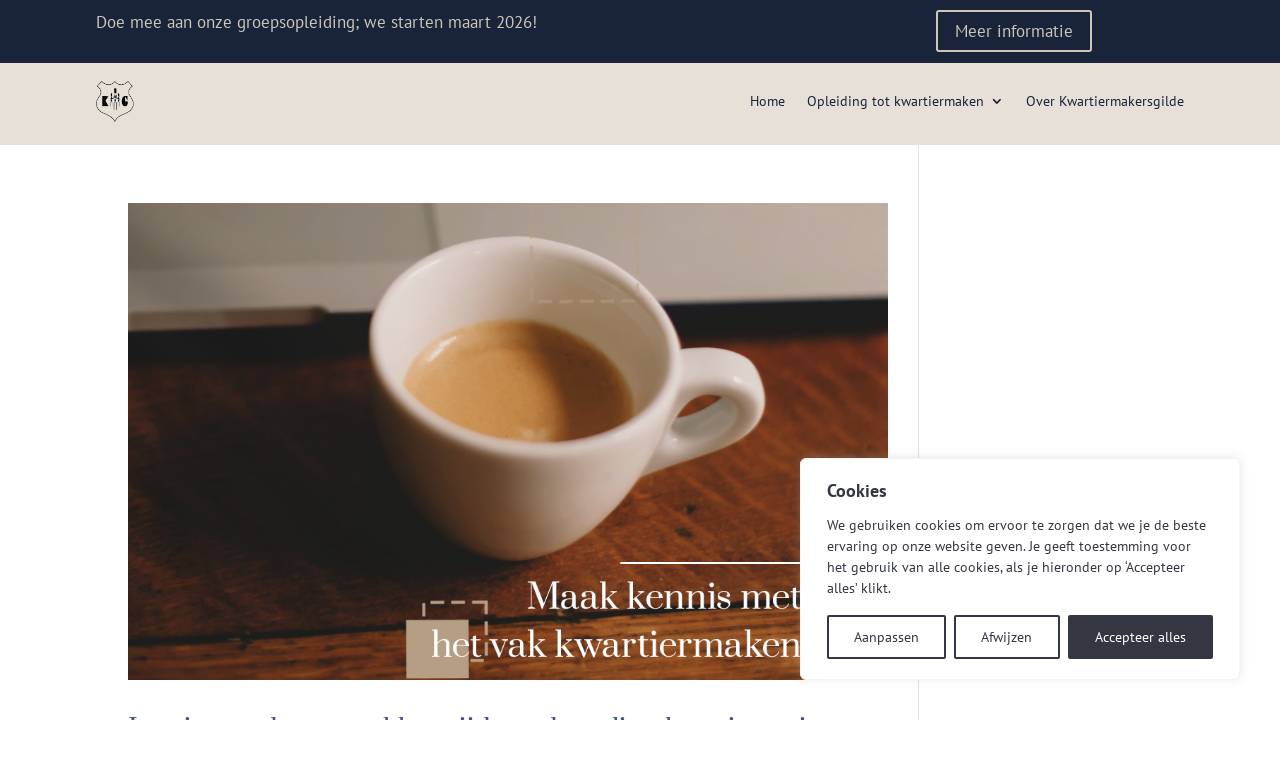

--- FILE ---
content_type: text/html; charset=utf-8
request_url: https://www.google.com/recaptcha/api2/anchor?ar=1&k=6LdS5lcdAAAAAHkS2oq88PnPOsWN2EgFn8bTyk22&co=aHR0cHM6Ly93d3cua3dhcnRpZXJtYWtlcnNnaWxkZS5ubDo0NDM.&hl=en&v=9TiwnJFHeuIw_s0wSd3fiKfN&size=invisible&anchor-ms=20000&execute-ms=30000&cb=lwt2mfq3a0xe
body_size: 48221
content:
<!DOCTYPE HTML><html dir="ltr" lang="en"><head><meta http-equiv="Content-Type" content="text/html; charset=UTF-8">
<meta http-equiv="X-UA-Compatible" content="IE=edge">
<title>reCAPTCHA</title>
<style type="text/css">
/* cyrillic-ext */
@font-face {
  font-family: 'Roboto';
  font-style: normal;
  font-weight: 400;
  font-stretch: 100%;
  src: url(//fonts.gstatic.com/s/roboto/v48/KFO7CnqEu92Fr1ME7kSn66aGLdTylUAMa3GUBHMdazTgWw.woff2) format('woff2');
  unicode-range: U+0460-052F, U+1C80-1C8A, U+20B4, U+2DE0-2DFF, U+A640-A69F, U+FE2E-FE2F;
}
/* cyrillic */
@font-face {
  font-family: 'Roboto';
  font-style: normal;
  font-weight: 400;
  font-stretch: 100%;
  src: url(//fonts.gstatic.com/s/roboto/v48/KFO7CnqEu92Fr1ME7kSn66aGLdTylUAMa3iUBHMdazTgWw.woff2) format('woff2');
  unicode-range: U+0301, U+0400-045F, U+0490-0491, U+04B0-04B1, U+2116;
}
/* greek-ext */
@font-face {
  font-family: 'Roboto';
  font-style: normal;
  font-weight: 400;
  font-stretch: 100%;
  src: url(//fonts.gstatic.com/s/roboto/v48/KFO7CnqEu92Fr1ME7kSn66aGLdTylUAMa3CUBHMdazTgWw.woff2) format('woff2');
  unicode-range: U+1F00-1FFF;
}
/* greek */
@font-face {
  font-family: 'Roboto';
  font-style: normal;
  font-weight: 400;
  font-stretch: 100%;
  src: url(//fonts.gstatic.com/s/roboto/v48/KFO7CnqEu92Fr1ME7kSn66aGLdTylUAMa3-UBHMdazTgWw.woff2) format('woff2');
  unicode-range: U+0370-0377, U+037A-037F, U+0384-038A, U+038C, U+038E-03A1, U+03A3-03FF;
}
/* math */
@font-face {
  font-family: 'Roboto';
  font-style: normal;
  font-weight: 400;
  font-stretch: 100%;
  src: url(//fonts.gstatic.com/s/roboto/v48/KFO7CnqEu92Fr1ME7kSn66aGLdTylUAMawCUBHMdazTgWw.woff2) format('woff2');
  unicode-range: U+0302-0303, U+0305, U+0307-0308, U+0310, U+0312, U+0315, U+031A, U+0326-0327, U+032C, U+032F-0330, U+0332-0333, U+0338, U+033A, U+0346, U+034D, U+0391-03A1, U+03A3-03A9, U+03B1-03C9, U+03D1, U+03D5-03D6, U+03F0-03F1, U+03F4-03F5, U+2016-2017, U+2034-2038, U+203C, U+2040, U+2043, U+2047, U+2050, U+2057, U+205F, U+2070-2071, U+2074-208E, U+2090-209C, U+20D0-20DC, U+20E1, U+20E5-20EF, U+2100-2112, U+2114-2115, U+2117-2121, U+2123-214F, U+2190, U+2192, U+2194-21AE, U+21B0-21E5, U+21F1-21F2, U+21F4-2211, U+2213-2214, U+2216-22FF, U+2308-230B, U+2310, U+2319, U+231C-2321, U+2336-237A, U+237C, U+2395, U+239B-23B7, U+23D0, U+23DC-23E1, U+2474-2475, U+25AF, U+25B3, U+25B7, U+25BD, U+25C1, U+25CA, U+25CC, U+25FB, U+266D-266F, U+27C0-27FF, U+2900-2AFF, U+2B0E-2B11, U+2B30-2B4C, U+2BFE, U+3030, U+FF5B, U+FF5D, U+1D400-1D7FF, U+1EE00-1EEFF;
}
/* symbols */
@font-face {
  font-family: 'Roboto';
  font-style: normal;
  font-weight: 400;
  font-stretch: 100%;
  src: url(//fonts.gstatic.com/s/roboto/v48/KFO7CnqEu92Fr1ME7kSn66aGLdTylUAMaxKUBHMdazTgWw.woff2) format('woff2');
  unicode-range: U+0001-000C, U+000E-001F, U+007F-009F, U+20DD-20E0, U+20E2-20E4, U+2150-218F, U+2190, U+2192, U+2194-2199, U+21AF, U+21E6-21F0, U+21F3, U+2218-2219, U+2299, U+22C4-22C6, U+2300-243F, U+2440-244A, U+2460-24FF, U+25A0-27BF, U+2800-28FF, U+2921-2922, U+2981, U+29BF, U+29EB, U+2B00-2BFF, U+4DC0-4DFF, U+FFF9-FFFB, U+10140-1018E, U+10190-1019C, U+101A0, U+101D0-101FD, U+102E0-102FB, U+10E60-10E7E, U+1D2C0-1D2D3, U+1D2E0-1D37F, U+1F000-1F0FF, U+1F100-1F1AD, U+1F1E6-1F1FF, U+1F30D-1F30F, U+1F315, U+1F31C, U+1F31E, U+1F320-1F32C, U+1F336, U+1F378, U+1F37D, U+1F382, U+1F393-1F39F, U+1F3A7-1F3A8, U+1F3AC-1F3AF, U+1F3C2, U+1F3C4-1F3C6, U+1F3CA-1F3CE, U+1F3D4-1F3E0, U+1F3ED, U+1F3F1-1F3F3, U+1F3F5-1F3F7, U+1F408, U+1F415, U+1F41F, U+1F426, U+1F43F, U+1F441-1F442, U+1F444, U+1F446-1F449, U+1F44C-1F44E, U+1F453, U+1F46A, U+1F47D, U+1F4A3, U+1F4B0, U+1F4B3, U+1F4B9, U+1F4BB, U+1F4BF, U+1F4C8-1F4CB, U+1F4D6, U+1F4DA, U+1F4DF, U+1F4E3-1F4E6, U+1F4EA-1F4ED, U+1F4F7, U+1F4F9-1F4FB, U+1F4FD-1F4FE, U+1F503, U+1F507-1F50B, U+1F50D, U+1F512-1F513, U+1F53E-1F54A, U+1F54F-1F5FA, U+1F610, U+1F650-1F67F, U+1F687, U+1F68D, U+1F691, U+1F694, U+1F698, U+1F6AD, U+1F6B2, U+1F6B9-1F6BA, U+1F6BC, U+1F6C6-1F6CF, U+1F6D3-1F6D7, U+1F6E0-1F6EA, U+1F6F0-1F6F3, U+1F6F7-1F6FC, U+1F700-1F7FF, U+1F800-1F80B, U+1F810-1F847, U+1F850-1F859, U+1F860-1F887, U+1F890-1F8AD, U+1F8B0-1F8BB, U+1F8C0-1F8C1, U+1F900-1F90B, U+1F93B, U+1F946, U+1F984, U+1F996, U+1F9E9, U+1FA00-1FA6F, U+1FA70-1FA7C, U+1FA80-1FA89, U+1FA8F-1FAC6, U+1FACE-1FADC, U+1FADF-1FAE9, U+1FAF0-1FAF8, U+1FB00-1FBFF;
}
/* vietnamese */
@font-face {
  font-family: 'Roboto';
  font-style: normal;
  font-weight: 400;
  font-stretch: 100%;
  src: url(//fonts.gstatic.com/s/roboto/v48/KFO7CnqEu92Fr1ME7kSn66aGLdTylUAMa3OUBHMdazTgWw.woff2) format('woff2');
  unicode-range: U+0102-0103, U+0110-0111, U+0128-0129, U+0168-0169, U+01A0-01A1, U+01AF-01B0, U+0300-0301, U+0303-0304, U+0308-0309, U+0323, U+0329, U+1EA0-1EF9, U+20AB;
}
/* latin-ext */
@font-face {
  font-family: 'Roboto';
  font-style: normal;
  font-weight: 400;
  font-stretch: 100%;
  src: url(//fonts.gstatic.com/s/roboto/v48/KFO7CnqEu92Fr1ME7kSn66aGLdTylUAMa3KUBHMdazTgWw.woff2) format('woff2');
  unicode-range: U+0100-02BA, U+02BD-02C5, U+02C7-02CC, U+02CE-02D7, U+02DD-02FF, U+0304, U+0308, U+0329, U+1D00-1DBF, U+1E00-1E9F, U+1EF2-1EFF, U+2020, U+20A0-20AB, U+20AD-20C0, U+2113, U+2C60-2C7F, U+A720-A7FF;
}
/* latin */
@font-face {
  font-family: 'Roboto';
  font-style: normal;
  font-weight: 400;
  font-stretch: 100%;
  src: url(//fonts.gstatic.com/s/roboto/v48/KFO7CnqEu92Fr1ME7kSn66aGLdTylUAMa3yUBHMdazQ.woff2) format('woff2');
  unicode-range: U+0000-00FF, U+0131, U+0152-0153, U+02BB-02BC, U+02C6, U+02DA, U+02DC, U+0304, U+0308, U+0329, U+2000-206F, U+20AC, U+2122, U+2191, U+2193, U+2212, U+2215, U+FEFF, U+FFFD;
}
/* cyrillic-ext */
@font-face {
  font-family: 'Roboto';
  font-style: normal;
  font-weight: 500;
  font-stretch: 100%;
  src: url(//fonts.gstatic.com/s/roboto/v48/KFO7CnqEu92Fr1ME7kSn66aGLdTylUAMa3GUBHMdazTgWw.woff2) format('woff2');
  unicode-range: U+0460-052F, U+1C80-1C8A, U+20B4, U+2DE0-2DFF, U+A640-A69F, U+FE2E-FE2F;
}
/* cyrillic */
@font-face {
  font-family: 'Roboto';
  font-style: normal;
  font-weight: 500;
  font-stretch: 100%;
  src: url(//fonts.gstatic.com/s/roboto/v48/KFO7CnqEu92Fr1ME7kSn66aGLdTylUAMa3iUBHMdazTgWw.woff2) format('woff2');
  unicode-range: U+0301, U+0400-045F, U+0490-0491, U+04B0-04B1, U+2116;
}
/* greek-ext */
@font-face {
  font-family: 'Roboto';
  font-style: normal;
  font-weight: 500;
  font-stretch: 100%;
  src: url(//fonts.gstatic.com/s/roboto/v48/KFO7CnqEu92Fr1ME7kSn66aGLdTylUAMa3CUBHMdazTgWw.woff2) format('woff2');
  unicode-range: U+1F00-1FFF;
}
/* greek */
@font-face {
  font-family: 'Roboto';
  font-style: normal;
  font-weight: 500;
  font-stretch: 100%;
  src: url(//fonts.gstatic.com/s/roboto/v48/KFO7CnqEu92Fr1ME7kSn66aGLdTylUAMa3-UBHMdazTgWw.woff2) format('woff2');
  unicode-range: U+0370-0377, U+037A-037F, U+0384-038A, U+038C, U+038E-03A1, U+03A3-03FF;
}
/* math */
@font-face {
  font-family: 'Roboto';
  font-style: normal;
  font-weight: 500;
  font-stretch: 100%;
  src: url(//fonts.gstatic.com/s/roboto/v48/KFO7CnqEu92Fr1ME7kSn66aGLdTylUAMawCUBHMdazTgWw.woff2) format('woff2');
  unicode-range: U+0302-0303, U+0305, U+0307-0308, U+0310, U+0312, U+0315, U+031A, U+0326-0327, U+032C, U+032F-0330, U+0332-0333, U+0338, U+033A, U+0346, U+034D, U+0391-03A1, U+03A3-03A9, U+03B1-03C9, U+03D1, U+03D5-03D6, U+03F0-03F1, U+03F4-03F5, U+2016-2017, U+2034-2038, U+203C, U+2040, U+2043, U+2047, U+2050, U+2057, U+205F, U+2070-2071, U+2074-208E, U+2090-209C, U+20D0-20DC, U+20E1, U+20E5-20EF, U+2100-2112, U+2114-2115, U+2117-2121, U+2123-214F, U+2190, U+2192, U+2194-21AE, U+21B0-21E5, U+21F1-21F2, U+21F4-2211, U+2213-2214, U+2216-22FF, U+2308-230B, U+2310, U+2319, U+231C-2321, U+2336-237A, U+237C, U+2395, U+239B-23B7, U+23D0, U+23DC-23E1, U+2474-2475, U+25AF, U+25B3, U+25B7, U+25BD, U+25C1, U+25CA, U+25CC, U+25FB, U+266D-266F, U+27C0-27FF, U+2900-2AFF, U+2B0E-2B11, U+2B30-2B4C, U+2BFE, U+3030, U+FF5B, U+FF5D, U+1D400-1D7FF, U+1EE00-1EEFF;
}
/* symbols */
@font-face {
  font-family: 'Roboto';
  font-style: normal;
  font-weight: 500;
  font-stretch: 100%;
  src: url(//fonts.gstatic.com/s/roboto/v48/KFO7CnqEu92Fr1ME7kSn66aGLdTylUAMaxKUBHMdazTgWw.woff2) format('woff2');
  unicode-range: U+0001-000C, U+000E-001F, U+007F-009F, U+20DD-20E0, U+20E2-20E4, U+2150-218F, U+2190, U+2192, U+2194-2199, U+21AF, U+21E6-21F0, U+21F3, U+2218-2219, U+2299, U+22C4-22C6, U+2300-243F, U+2440-244A, U+2460-24FF, U+25A0-27BF, U+2800-28FF, U+2921-2922, U+2981, U+29BF, U+29EB, U+2B00-2BFF, U+4DC0-4DFF, U+FFF9-FFFB, U+10140-1018E, U+10190-1019C, U+101A0, U+101D0-101FD, U+102E0-102FB, U+10E60-10E7E, U+1D2C0-1D2D3, U+1D2E0-1D37F, U+1F000-1F0FF, U+1F100-1F1AD, U+1F1E6-1F1FF, U+1F30D-1F30F, U+1F315, U+1F31C, U+1F31E, U+1F320-1F32C, U+1F336, U+1F378, U+1F37D, U+1F382, U+1F393-1F39F, U+1F3A7-1F3A8, U+1F3AC-1F3AF, U+1F3C2, U+1F3C4-1F3C6, U+1F3CA-1F3CE, U+1F3D4-1F3E0, U+1F3ED, U+1F3F1-1F3F3, U+1F3F5-1F3F7, U+1F408, U+1F415, U+1F41F, U+1F426, U+1F43F, U+1F441-1F442, U+1F444, U+1F446-1F449, U+1F44C-1F44E, U+1F453, U+1F46A, U+1F47D, U+1F4A3, U+1F4B0, U+1F4B3, U+1F4B9, U+1F4BB, U+1F4BF, U+1F4C8-1F4CB, U+1F4D6, U+1F4DA, U+1F4DF, U+1F4E3-1F4E6, U+1F4EA-1F4ED, U+1F4F7, U+1F4F9-1F4FB, U+1F4FD-1F4FE, U+1F503, U+1F507-1F50B, U+1F50D, U+1F512-1F513, U+1F53E-1F54A, U+1F54F-1F5FA, U+1F610, U+1F650-1F67F, U+1F687, U+1F68D, U+1F691, U+1F694, U+1F698, U+1F6AD, U+1F6B2, U+1F6B9-1F6BA, U+1F6BC, U+1F6C6-1F6CF, U+1F6D3-1F6D7, U+1F6E0-1F6EA, U+1F6F0-1F6F3, U+1F6F7-1F6FC, U+1F700-1F7FF, U+1F800-1F80B, U+1F810-1F847, U+1F850-1F859, U+1F860-1F887, U+1F890-1F8AD, U+1F8B0-1F8BB, U+1F8C0-1F8C1, U+1F900-1F90B, U+1F93B, U+1F946, U+1F984, U+1F996, U+1F9E9, U+1FA00-1FA6F, U+1FA70-1FA7C, U+1FA80-1FA89, U+1FA8F-1FAC6, U+1FACE-1FADC, U+1FADF-1FAE9, U+1FAF0-1FAF8, U+1FB00-1FBFF;
}
/* vietnamese */
@font-face {
  font-family: 'Roboto';
  font-style: normal;
  font-weight: 500;
  font-stretch: 100%;
  src: url(//fonts.gstatic.com/s/roboto/v48/KFO7CnqEu92Fr1ME7kSn66aGLdTylUAMa3OUBHMdazTgWw.woff2) format('woff2');
  unicode-range: U+0102-0103, U+0110-0111, U+0128-0129, U+0168-0169, U+01A0-01A1, U+01AF-01B0, U+0300-0301, U+0303-0304, U+0308-0309, U+0323, U+0329, U+1EA0-1EF9, U+20AB;
}
/* latin-ext */
@font-face {
  font-family: 'Roboto';
  font-style: normal;
  font-weight: 500;
  font-stretch: 100%;
  src: url(//fonts.gstatic.com/s/roboto/v48/KFO7CnqEu92Fr1ME7kSn66aGLdTylUAMa3KUBHMdazTgWw.woff2) format('woff2');
  unicode-range: U+0100-02BA, U+02BD-02C5, U+02C7-02CC, U+02CE-02D7, U+02DD-02FF, U+0304, U+0308, U+0329, U+1D00-1DBF, U+1E00-1E9F, U+1EF2-1EFF, U+2020, U+20A0-20AB, U+20AD-20C0, U+2113, U+2C60-2C7F, U+A720-A7FF;
}
/* latin */
@font-face {
  font-family: 'Roboto';
  font-style: normal;
  font-weight: 500;
  font-stretch: 100%;
  src: url(//fonts.gstatic.com/s/roboto/v48/KFO7CnqEu92Fr1ME7kSn66aGLdTylUAMa3yUBHMdazQ.woff2) format('woff2');
  unicode-range: U+0000-00FF, U+0131, U+0152-0153, U+02BB-02BC, U+02C6, U+02DA, U+02DC, U+0304, U+0308, U+0329, U+2000-206F, U+20AC, U+2122, U+2191, U+2193, U+2212, U+2215, U+FEFF, U+FFFD;
}
/* cyrillic-ext */
@font-face {
  font-family: 'Roboto';
  font-style: normal;
  font-weight: 900;
  font-stretch: 100%;
  src: url(//fonts.gstatic.com/s/roboto/v48/KFO7CnqEu92Fr1ME7kSn66aGLdTylUAMa3GUBHMdazTgWw.woff2) format('woff2');
  unicode-range: U+0460-052F, U+1C80-1C8A, U+20B4, U+2DE0-2DFF, U+A640-A69F, U+FE2E-FE2F;
}
/* cyrillic */
@font-face {
  font-family: 'Roboto';
  font-style: normal;
  font-weight: 900;
  font-stretch: 100%;
  src: url(//fonts.gstatic.com/s/roboto/v48/KFO7CnqEu92Fr1ME7kSn66aGLdTylUAMa3iUBHMdazTgWw.woff2) format('woff2');
  unicode-range: U+0301, U+0400-045F, U+0490-0491, U+04B0-04B1, U+2116;
}
/* greek-ext */
@font-face {
  font-family: 'Roboto';
  font-style: normal;
  font-weight: 900;
  font-stretch: 100%;
  src: url(//fonts.gstatic.com/s/roboto/v48/KFO7CnqEu92Fr1ME7kSn66aGLdTylUAMa3CUBHMdazTgWw.woff2) format('woff2');
  unicode-range: U+1F00-1FFF;
}
/* greek */
@font-face {
  font-family: 'Roboto';
  font-style: normal;
  font-weight: 900;
  font-stretch: 100%;
  src: url(//fonts.gstatic.com/s/roboto/v48/KFO7CnqEu92Fr1ME7kSn66aGLdTylUAMa3-UBHMdazTgWw.woff2) format('woff2');
  unicode-range: U+0370-0377, U+037A-037F, U+0384-038A, U+038C, U+038E-03A1, U+03A3-03FF;
}
/* math */
@font-face {
  font-family: 'Roboto';
  font-style: normal;
  font-weight: 900;
  font-stretch: 100%;
  src: url(//fonts.gstatic.com/s/roboto/v48/KFO7CnqEu92Fr1ME7kSn66aGLdTylUAMawCUBHMdazTgWw.woff2) format('woff2');
  unicode-range: U+0302-0303, U+0305, U+0307-0308, U+0310, U+0312, U+0315, U+031A, U+0326-0327, U+032C, U+032F-0330, U+0332-0333, U+0338, U+033A, U+0346, U+034D, U+0391-03A1, U+03A3-03A9, U+03B1-03C9, U+03D1, U+03D5-03D6, U+03F0-03F1, U+03F4-03F5, U+2016-2017, U+2034-2038, U+203C, U+2040, U+2043, U+2047, U+2050, U+2057, U+205F, U+2070-2071, U+2074-208E, U+2090-209C, U+20D0-20DC, U+20E1, U+20E5-20EF, U+2100-2112, U+2114-2115, U+2117-2121, U+2123-214F, U+2190, U+2192, U+2194-21AE, U+21B0-21E5, U+21F1-21F2, U+21F4-2211, U+2213-2214, U+2216-22FF, U+2308-230B, U+2310, U+2319, U+231C-2321, U+2336-237A, U+237C, U+2395, U+239B-23B7, U+23D0, U+23DC-23E1, U+2474-2475, U+25AF, U+25B3, U+25B7, U+25BD, U+25C1, U+25CA, U+25CC, U+25FB, U+266D-266F, U+27C0-27FF, U+2900-2AFF, U+2B0E-2B11, U+2B30-2B4C, U+2BFE, U+3030, U+FF5B, U+FF5D, U+1D400-1D7FF, U+1EE00-1EEFF;
}
/* symbols */
@font-face {
  font-family: 'Roboto';
  font-style: normal;
  font-weight: 900;
  font-stretch: 100%;
  src: url(//fonts.gstatic.com/s/roboto/v48/KFO7CnqEu92Fr1ME7kSn66aGLdTylUAMaxKUBHMdazTgWw.woff2) format('woff2');
  unicode-range: U+0001-000C, U+000E-001F, U+007F-009F, U+20DD-20E0, U+20E2-20E4, U+2150-218F, U+2190, U+2192, U+2194-2199, U+21AF, U+21E6-21F0, U+21F3, U+2218-2219, U+2299, U+22C4-22C6, U+2300-243F, U+2440-244A, U+2460-24FF, U+25A0-27BF, U+2800-28FF, U+2921-2922, U+2981, U+29BF, U+29EB, U+2B00-2BFF, U+4DC0-4DFF, U+FFF9-FFFB, U+10140-1018E, U+10190-1019C, U+101A0, U+101D0-101FD, U+102E0-102FB, U+10E60-10E7E, U+1D2C0-1D2D3, U+1D2E0-1D37F, U+1F000-1F0FF, U+1F100-1F1AD, U+1F1E6-1F1FF, U+1F30D-1F30F, U+1F315, U+1F31C, U+1F31E, U+1F320-1F32C, U+1F336, U+1F378, U+1F37D, U+1F382, U+1F393-1F39F, U+1F3A7-1F3A8, U+1F3AC-1F3AF, U+1F3C2, U+1F3C4-1F3C6, U+1F3CA-1F3CE, U+1F3D4-1F3E0, U+1F3ED, U+1F3F1-1F3F3, U+1F3F5-1F3F7, U+1F408, U+1F415, U+1F41F, U+1F426, U+1F43F, U+1F441-1F442, U+1F444, U+1F446-1F449, U+1F44C-1F44E, U+1F453, U+1F46A, U+1F47D, U+1F4A3, U+1F4B0, U+1F4B3, U+1F4B9, U+1F4BB, U+1F4BF, U+1F4C8-1F4CB, U+1F4D6, U+1F4DA, U+1F4DF, U+1F4E3-1F4E6, U+1F4EA-1F4ED, U+1F4F7, U+1F4F9-1F4FB, U+1F4FD-1F4FE, U+1F503, U+1F507-1F50B, U+1F50D, U+1F512-1F513, U+1F53E-1F54A, U+1F54F-1F5FA, U+1F610, U+1F650-1F67F, U+1F687, U+1F68D, U+1F691, U+1F694, U+1F698, U+1F6AD, U+1F6B2, U+1F6B9-1F6BA, U+1F6BC, U+1F6C6-1F6CF, U+1F6D3-1F6D7, U+1F6E0-1F6EA, U+1F6F0-1F6F3, U+1F6F7-1F6FC, U+1F700-1F7FF, U+1F800-1F80B, U+1F810-1F847, U+1F850-1F859, U+1F860-1F887, U+1F890-1F8AD, U+1F8B0-1F8BB, U+1F8C0-1F8C1, U+1F900-1F90B, U+1F93B, U+1F946, U+1F984, U+1F996, U+1F9E9, U+1FA00-1FA6F, U+1FA70-1FA7C, U+1FA80-1FA89, U+1FA8F-1FAC6, U+1FACE-1FADC, U+1FADF-1FAE9, U+1FAF0-1FAF8, U+1FB00-1FBFF;
}
/* vietnamese */
@font-face {
  font-family: 'Roboto';
  font-style: normal;
  font-weight: 900;
  font-stretch: 100%;
  src: url(//fonts.gstatic.com/s/roboto/v48/KFO7CnqEu92Fr1ME7kSn66aGLdTylUAMa3OUBHMdazTgWw.woff2) format('woff2');
  unicode-range: U+0102-0103, U+0110-0111, U+0128-0129, U+0168-0169, U+01A0-01A1, U+01AF-01B0, U+0300-0301, U+0303-0304, U+0308-0309, U+0323, U+0329, U+1EA0-1EF9, U+20AB;
}
/* latin-ext */
@font-face {
  font-family: 'Roboto';
  font-style: normal;
  font-weight: 900;
  font-stretch: 100%;
  src: url(//fonts.gstatic.com/s/roboto/v48/KFO7CnqEu92Fr1ME7kSn66aGLdTylUAMa3KUBHMdazTgWw.woff2) format('woff2');
  unicode-range: U+0100-02BA, U+02BD-02C5, U+02C7-02CC, U+02CE-02D7, U+02DD-02FF, U+0304, U+0308, U+0329, U+1D00-1DBF, U+1E00-1E9F, U+1EF2-1EFF, U+2020, U+20A0-20AB, U+20AD-20C0, U+2113, U+2C60-2C7F, U+A720-A7FF;
}
/* latin */
@font-face {
  font-family: 'Roboto';
  font-style: normal;
  font-weight: 900;
  font-stretch: 100%;
  src: url(//fonts.gstatic.com/s/roboto/v48/KFO7CnqEu92Fr1ME7kSn66aGLdTylUAMa3yUBHMdazQ.woff2) format('woff2');
  unicode-range: U+0000-00FF, U+0131, U+0152-0153, U+02BB-02BC, U+02C6, U+02DA, U+02DC, U+0304, U+0308, U+0329, U+2000-206F, U+20AC, U+2122, U+2191, U+2193, U+2212, U+2215, U+FEFF, U+FFFD;
}

</style>
<link rel="stylesheet" type="text/css" href="https://www.gstatic.com/recaptcha/releases/9TiwnJFHeuIw_s0wSd3fiKfN/styles__ltr.css">
<script nonce="XpDvmCxzRUEM9cTyW-4ywA" type="text/javascript">window['__recaptcha_api'] = 'https://www.google.com/recaptcha/api2/';</script>
<script type="text/javascript" src="https://www.gstatic.com/recaptcha/releases/9TiwnJFHeuIw_s0wSd3fiKfN/recaptcha__en.js" nonce="XpDvmCxzRUEM9cTyW-4ywA">
      
    </script></head>
<body><div id="rc-anchor-alert" class="rc-anchor-alert"></div>
<input type="hidden" id="recaptcha-token" value="[base64]">
<script type="text/javascript" nonce="XpDvmCxzRUEM9cTyW-4ywA">
      recaptcha.anchor.Main.init("[\x22ainput\x22,[\x22bgdata\x22,\x22\x22,\[base64]/[base64]/MjU1Ong/[base64]/[base64]/[base64]/[base64]/[base64]/[base64]/[base64]/[base64]/[base64]/[base64]/[base64]/[base64]/[base64]/[base64]/[base64]\\u003d\x22,\[base64]\x22,\x22wpPCkcODw59iKDJjwozDr8KEeQF9eWHDn8O2wo7DgzFFLcK/wozDt8O4wrjCpMKELwjDhEzDrsOTGMOIw7hsSXE6YT7DtVpxwrvDlWpwScOHwozCicOsejsRwosMwp/DtS/[base64]/w6JsVsKOIwDCjMOEB8KtwrTDmcOQwqgdV3/[base64]/Clj1Zw4Z9w4XCrMKecy5XeMKFwpQoJVPDuG7Cqh/DtSBOHD7CrCkMRcKiJ8KVU0vClsK0wo/[base64]/[base64]/Dvh3DisORwofCpRAwKnrChlLCr8OCV8KWw7HDpXrComjCniNqw4jDqcK5VGjCtQ0RSyjDq8OpfsKqDlrDgzHDuMKXdcKWNMOiw5TDiH8gw6TDuMKXOg0Cw7LDlyDDmkd9wodHwojDuUdNESnCjg3CtgMeK3rDuC/[base64]/Cs2k3wpBFwrrDiMKgw6PCtcKSw4nCm3NUw5fDsyQRCgHDisKIw6ZjCU9wJVHCpznCu1RHwoBZwoLDsX5+wpHDtivCpV7CrsKMPwDCpGnCniY/dEjCp8KISBFvw4HDuQ3DnE/Du09iw7TDl8OdwozDpzJmwrUIQ8OTIcObw57CnsObecKNYcOywqfDjcKUAMOiDsOqC8OVwobCiMKNw40nwqXDggsbw41LwrgZw4QlwrHDgBjCuATDjcOQwr/CkWAOwo7DucO+PHc/wovDuW/DlyjDgn3CrG1Awq4Lw7UDwqwCHD1uCHx/fcOdCsOCwqcSw6jChWlHFBEKw5/Cj8OeOsOvWVJYwrXDssKFw5bDk8OzwoMJw73Dk8OvB8Okw6fCs8OTWCQMw7/[base64]/[base64]/DskzCrcOnwr3CtcOEW8KLLRfCmEZkw6HDpsOnw7PCncKePSfDgVIzwq7DtMKfw41LIw/CoD93w6RgwrjDo3t2MMOFWy7DtcKLwp4ndQ9TRsKdwpZWw7DCiMOQwpoEwp/Dhiwyw4phOsObecOowplgw7bDn8KkwqjClHcGBSXDpBRdK8OWw6nDjWshNcOMSsKwwr/CqzVAKynDo8KXInXCrRAlB8OCw7LDmcK0fFfCp0XCosKsc8OROGTDsMOrC8OEwpTDnjJSwrzChcOvfMOeacOvw73Do3FZGEDCjA/DtAsuwqFaw4/CnMKmWcK8ecKyw5xRKHQowqnCssKawqXCpsK+wo55FwpjXcO7csOWw6BhfQIgwp9pw5PCgcOMw7ouw4PDoBVWwrrCm2ktw4/Dt8OxD1bDgcOQwq8Qw7fDrxrDlFnCicKaw5JswrLCjVjDisOPw5gTc8O/VHfDgsK0w59ef8KhNMKlw4Rmw7YkBMOswqNFw704ID7CrhoTwodTUw3ChQ1TEAPCpjTChUoFwqk/[base64]/[base64]/DmhDDjsKCHMKOKcKGP8Oiwrghwo/CmcK0P8OcwqHCnsOQSlccwrQLwqnDj8O+YcOXwq08wr7ChcKPwrgRel/ClMOUcsOyDMO7XGBcw6NYdWsiwqvDmMK5w7paRsKoCcOPKcKrw6HDkV/CvwdXwobDn8OZw5fDgAXCgVgCw4l2RWfCtTZzR8OCw7ZRw6TDmMOPfwYADsOvC8O2wo3DncK/w4vCtsOWAgjDpcOnGMKnw6vDuhLCicKjJ2hWwo08wp/DusKuw4soFcKuS1fDjcKdw6jCkkHDjsOuVsOLwohxKQciIytaGG1RwpjDhsKSXgxNw4nDiDELwpVKScOrw6TDncKcw4fClGUdcAY8aS17C2paw4LDmSIsLcKRw5gvw5bDikpNbcObVMKwBsK3wofCtsO1YX9UaA/DtGcLEsKOWEPCt307w7LDtMKGQsKWw6zCslvChMKVwoF0woBZWsKSw4LDm8Ovw75yw7PCoMK6w7zDkVTCmGPCqjLCmcKHw4XDvyHCpcOPwr/Dq8KSIWQYw5N4w7pJWcOfbCzDpsKjezDDnsOoKHXDgxjDocKSJ8OBfFYrwqrCsFgaw5EEwpkwwpHCtmjDvMKVEMK9w6UyUXg7MsOMS8KHC0bChnhBw4EaQkMww4LCkcKbPW7CpHnDpMK8GV7Dq8O7bytjAcK2w47CmjRxw7PDrMKhwpnCkn8lT8OoSx8/TgZDw5oLcRx/AcKvw6lkFlpMD0HDt8KJw5HCocO7w75qbUsFwo7CsnnCvRvDp8KMwoIiFcO7Olh2w6tlE8Krwq0LA8Ohw7sawpbDr3rCkMO2PsOSFcK3AcKKW8K7Q8KhwqkKBlHDvlLDjVtRwpBhw5E/[base64]/w47CosObwol8w5/CnMKRWXbDoEzCiWdOFcKyw7ZwwrPCoXwvUW8xMWwxwoICFUBTI8OPKlYGTGzCrcK1CcKiwpDDi8OQw6TDqQJmF8KvwpjCmzF+IMOIw79vEzDCpB1naGMOw7fDsMOfwpDDhELDmStGLsK6AVQ+woLDvUt8wqfDuh7Ds0huwpPCpSoSGR/DqGFxwoDCkGXClMKgwoEjT8KNwolKIwXDoDzDvkdSLcKwwokNU8OtIxkVMil7Ig/[base64]/CgMO+Sj3DlMOFw5Yyw6TDncK1w77Dl0TDpcK+wqxfb8KMH0XDrsO9w4HDokF0PMOmwodywp3DokYYwo3DmsO0w4HDusKQwp4AwprCrMOXwokyABdvLUoiMgfCrDppHWoDICUPwqEqw5NFc8OQw7wBJWHDt8OfGcOiwpQ0w4JLw4HCmsK1aQltNBvDtEdFwqLDuShew7/Dm8OXFsOsLRvDs8OPYV7DqXMnf1jClMKiw7gpVcOQwoQWw4FywrBqw4nCvcKEfcKQwp89w7xuZsOSJcKkw4rDu8K2SkZWw47Colsod0FdTsKwch1ZwrrCpnrCgxolZMKPZMKZRjrClkfDv8OFw47CnsOLw7kiLn/Crx1kwrB8VzclOcKGIG9+DU/CvAt8W21AQDpBCFQIHybDqFglWcK1w4dQwrPDpMOTAsOkwqcbw5xdLCXCrsOvw4RZAx/Doyl1wrDCssKJHcOzw5dQJMKDw4rDpsOOw7PCgg7CoMKdwptLcg/Cn8KmMcKaWMKkTTMUCTsREj/Cu8KRw63CvU7Dq8K2wop2WcO4wooXPsKda8OrOMOQC1TDnxTDrcKXF27Dj8KbHk8ZW8KsLhAfRcOtLxjDoMK3wpQpw5LCjsKWwpsZwpoZwqTDqVXDjELCqMKoMsKCLRDCr8KoPxjCsMKtO8Kew64/w6I5Kn5BwrwkZB7CqcKEw7jDm21GwqoATMKRBMORMcOCwqwVCEt4w5DDisOILcOgw77Dq8O3T1Z0PsKRwqTDiMK7w6rDh8O7FRfDlMOfw7XCvhDDogPCnlZGUTLCmcKTwopWXcK9wqN/bsOoRMOswrAKYEDDmh/CtmbCkFTDuMObHSnDli8Hw4rDgzbCl8O8AX5jw5fDosOlw6Qvw6R4EnJUcxosNcKRw7gdw5IVw7TDpA5rw6A0w5BnwplOwrvCisKiBsO3G3FjO8KnwoMNAMOvw4PDosKvw5lxAcOGw79SL19YUMK9ZWLCpsKpwohowodpw4DDgcK0CMOETwbCusOvwph/[base64]/[base64]/Dk0shK8KZfzEwwqh6LggIPMOHwpDDpsK8VcKJw4XDjV0bwrA6w7jCiBLDg8ObwoRowoHDkxzDizjDs0dyYsK6IV/CsD/DnyvDrcOVw6Yuwr7CnMOIMTjCvidqw4RubcKXKE7DthMlZEnDlcK2f3pEwqtOw7Nzw60hwqRoZsKKAsOaw4w/wrkjF8KJWsOAwpE7w6fDvhB9wq5Sw5fDt8Kqw7/Ctj9iw5XDo8ONZ8KfwrXCp8OxwrU8TjAjXMOoTMO8MA4HwpU8HcOzwofDiT0MQzvCocKuwolrFMOiIX/Du8K+T2Rkwowow7XDnkDDlQtsKEnCkcO/[base64]/WMKoR8K/w6s/[base64]/[base64]/Cn8Kqw4jDosOELSHCkhTDtAdMwqguw75vDA4rwoLDrcKuHFFTIcOFwq5CJSIfwptQLzTCtUFOC8O2wqEUwpFQD8OZcMKCcBwCw5vCmCEIG1QITMO2wr4tXMKfw4/Cmm4nwqPCqcOuw5JXwpY/wpHCicKywpXCu8OvLUbDtsK8wrBCwp15wqZ0wq4gP8KhasOsw4oJw6Q0AynChUzCicKnecOebCAIwqtKf8KBSSLCuzMQY8OGJ8KuZcKQYsO3w7HDicOEw6/[base64]/CrcODCF4jw7/Dm1nDiV/Di1dKwppxwqpcw7ZpwpDDuh3DuA/[base64]/[base64]/DnGzCgg/DiH0XwrHDpGnDgjLCvWs8w5AaGX99woTDpDXDvsO2w6bCgj3ClsKUDsOiBcKMw40CIVAAw78zwqc8VzfDvXfCjnLDoTDCr3HClsK/K8OKw7cewp7DnGLDl8Kkw7ddworDvcOMIldkK8OrGsKuwpg7wq49w5kZOVHCkRzDl8OReyPCosO9QEhyw79hSsOqw7Mlw7JIYXI6w63DtTXDkxLDk8ObOMOfI2rDuDR/RsKiw7vDicKpwobCgDssDhjDqWLCsMK7w5bDggfCqCHCgsKsAiTDiELDr1zDixTDkUfDhMKowp4bdMKRc2/Crl1cLhjCpcKtw6EKw6ctTsO6wq1dwpjDucO8w6ovwrvClcKfw73DqV/DnhZywrrDowXCiCtEY2FrVlALwoBiXMOxwrh3w6xMwr/DoRbDoW5EHhlQw7rCpMOuC18Lwr/DvcKcw6LCpMO1LynCrcKaSFLDvhHDn1nDhMK+w7XCqg9Zwr4gSSVXH8OHe2vDjHgkdELDucK4w5DDu8KHezrDssOZw68qOsOEw5XDi8Omw7vCh8KMesK4wrlww7dXwpHClcKzw7rDgMK8wqzDscKswq7ChU87UkHCh8OORcOwFHNJw5F0w6TChsOKw5/DpwHCtMKlwq/DoRl0F0UjOHLChBDDi8Omw4U/wrpbI8OOwoDCgcKCwpgHw516w5M/[base64]/KSU+w78dBnB9Em3Cp05hwo/DsAFxw7xlPyApMcO6DcOXwqQFDMOvLyE4w6gyd8K7wpsOVcOrw4hXw4orB3/Do8OLw5RAHMKLw5xKRcOWZTrCq3LCvkvCsFTCgQvCvxl/[base64]/CgUPDswzCpzd3w6zDv8Oawq8pw7crW8OVakLDpMOdLcKwwq/CtDIewqHCvcKZDw9BeMO3DD4xQcONY07DtcK4w7PDiUhMHS8Gw5fCoMOEw6tgwqnCnQrCrihpw5/[base64]/DvVsLwodaVFBwVsOOZlrDlljCkMOtE8OiXAvDlFMub8K0csKlw7rCi3UwV8O3wprCssKEw7nDnzpFwqNHMMOYw5Y4AXjDnQBSBnQbw4MMwpIAZMOXMgBZa8KHYErDi3UoZMOaw6Yhw7jCsMKdMsKKw7bDhsKZwrA/RBTCv8KSwqXCvkrClE0rw5c+w5Jqw4XDrnXCk8OkBcOpw6seDMKvUsKlwq5FCMOSw7Zew7/DvcK8w4jCnxTCo0dGe8ORw5kWG1TCjMOOAsKcZMOibGwIEVnDqMOjWx1wP8OyGMKTw7RSGCHDjVkYIgJewr1rw4pkUcKURcOow5PCsSrCrEkqRWjDl2TDpMOiAsK2RDQ2w6IcUm/[base64]/Cv1/Dt17Dj29VwpJkw4lCwqRzBcKsw6rDlsOoI8Krwo3CvALDtsKebsOpwpjCgsOzw77CisOHw71Uwph3w5k9cnfChwzDty4QUsKFScK2ZsKhw6nDkT1iw7MLexTCkgEww4kDUF7DhsKHwobDhsKQwo/DmwNow4/ChMOiMMOlw6pYw5wRNMOnw6tqfsKDwp/[base64]/Dr8OOE8O5wqViwpDCvsOawpYqw6Z2JcO9JQRDw4N6QsORw5hFwqI7wpbDjcOfwo7CkgTCi8K6VMKWLmxWRkx5H8OFGsO6w5xRwpPCvMOMwpvCmsOOw7TDgnBxdggnSjNiJCF7w7bCp8K/I8O7VhbCmW3DqcOZwpHDtEXDpMKPwrNnBjrDhwt2woRdI8Ogw4gGwrJ/MEzDs8KHA8OLwrtBQT0Aw4TCisOWAijCvsOew7/[base64]/[base64]/CksKCQi3DisOtwpLCjm/Dthxaw5DCmcKSCsKewozClMOVw4pawqpQM8O3AMKBOsOpwprCvMKvw5nDqU3Co3TDlMOaS8Kdw5rCjMOYWMOuwr14RgLCiAXDjEpXwqrCnQ5/wpfDisOGKcOcccOSOD7CknHCs8O4UMO/wpZuw5jCh8OFwpDDtz9tAMOALFLCgHjCv0bCn0zDjiE/w60zO8Kww57DpcK1wqpUSErCvxdoZFvDrcOOXcKHXhdEw5Iba8OrdMOBwrrCn8OsFCPDksKnwoXDnxZ7wpfCjMOODcKcfcOMGBzCh8OzbcKCRwsfwrgfwrvCj8KmLMOlIsOPwq/CrDnCiXc9w7vDgDrDuzpCwrbCgxRKw5ZIWG5CwqURw7x2AFnDgjbCtsK8wrPDoGXCrMKBGMOlGUQxMMKOGcO8wqPDqHjDm8OSPsKNNDzCnsKbwqLDrsKxUBzCj8OlYMKcwr1Ew7bDvMONwoLCucO7TC3DnG/CncKww7Q6wojCr8KKYD0PSl0ZwrTChWYQMyLCoHdowpnDgcKuw7sFJcOLw5p+wrpuwpsHZi/ClcKawrt1bMK4woYtXcKEw6JgwpbCgSlnOMK3wofCh8KOw60Hw6/CvCvDjHldERwzA2nDvsKJwpNaGFtEw5HDkMKWwrHCuWHCmMKhbUMSw6vDhUcVR8KXwrfDpMKYV8O4CsKewp/[base64]/DpcO0WsOJHMKnwoPCj1YGw4chwo0wMsKpwph3wpbDvXfDqMKeFijCkCEva8O+CX/DniwaBVN+RMK2w6zDusOnw4dnL1jCncKuFz9Mw6oNElzCnF3Ci8KMZcKkQ8OsZ8KNw5HClRbDnU/Cp8KCw4dAw5ZcFMKDwrvCpCPDoE3DtXfDk1XDlgjCkkPDhg0OXh3DgQoZUzh2HcKNSBPDtcOZwqPDosK2wpJkw5s8w6zDg2TChW9fZMKTADkZWCPCrMOTJRPDuMOXwpnDrhodPUfCusKkwrwIU8K2wp8/wpUHCMOOUTQLMMOjw7VLZ1xHwql2R8O2wrIMwqteCMOuSgjDkMOhw48Mw4/CnMOsM8KowoxmVsKSDXvComPChWjCh1hpw5RBARBMNjfDoC4QLcONwr5Jw7/[base64]/EsKncMOtcMOUw4fDqsOmw6vCjyYxw6EMEEd4cQEwPcKweMK4JcKtWsKMWzUDwroHwq7CqsKeQMO4Q8OUwpdmE8OgwpMPw73CicOswrhcw4EpwojCmUYkAz3ClMONJsOnw6bCo8KdM8OlS8OHCBvDtMK5w7DDkyQlwpHCtMKDbsO/wo5sGcOKw4nCtgALM1M9wqk9UU7DuVRuw5LCqsKkwpNww5jDhcOGw4nCjMKeVkDCpnHDnCPDr8K+w7ZsWMKDfsKDwod7FT7Cr0XCrHYUwpBVRDjCtsKCw6jDrg9pIANZwqZrwqJkwotGODDDhGrDkHVMwqZYw4khw4N/w7XDsE/[base64]/woDDncOYwrzCh8KrCsOfwrXCu37CkcOWwo1UW8KGLwhvwrzCv8Obw67CqS/[base64]/ComEdJ2QVSRTDkiUVwoLDuMK0KTF+GMKQw7kTSMK4wrfDtRUkSWkEbsKQdcO3w4bCnsOPwo5IwqjCnxjCvMOIwow7woMtw7cPazPDhnY3wprCqH/Dq8KZTcKgwq4Rwq7CiMK8TMO7ZMKFwqFsfUXCo0ItKsKoDsO4H8K6wr5fAUXCpsOPbcKZw5jDv8OqwrcsFA9pwpjCl8KBP8Okwr0hfHrDoQHCgMOdVsOxH2oFw6fDosO2w5g/XsOvwrxpH8OQw6BtDsKnw4Fgd8KRejUtw659w4XCgsKHwrTCv8KuW8O3wpfCjV93w5DCpVDCv8K6VcK0JcODwq4XLsKcBsKWw5kzUcOyw5DDn8K+AWouw65iIcOKwopLw7VewrbDtRbCpi3ClMKrwpfDncKRw47CtSzCiMK5w7/[base64]/C1/[base64]/DvWrCvcKXXcOmJMO5wo9qJcKow4piUcKDwqgWL8KxwpFLf34melrCqMKiGEfDjnrDjGDDpl7DnGB+dMK6OzNOw5vDu8KwwpJ5wp10TcO0WwvCpH3CnMKtwqtra3nCj8OiwrYZfcKAwr/DoMK7SMOhw5HCnC4ZwrjDj0tfcsOpwpvCv8O/OMKzDsOKw40MUcKAw50ZVsK8wrPDrRnCgcKAA3TClcKbecOeG8O3w57CocOJQQTDj8K+woTCpcOySMK+wrfDjcOsw457wrQbAws2w65qb38SciHDqH/Do8OqP8KkY8Kcw7caBsO7OsKaw5xZwq/CksOlw67DgQTDiMKifMKreXVqPgTDmcOsPsOQw6/DtcKYwo9Qw57DgxI0KmfCtw8kY3QPFFcywrQTFsOjw5NCHwTCqDHCicOfw5dxwr5pNMKnNFbDsyUHXMKXTjd2w5TCmcOOSsKye1BAwrFQCnTChcOjZBjDlRpOwqrCgMKrwrU4wpnDoMKbV8O1SHPDui/[base64]/CocKjw4zCqMKow5XCshgJBTRAwpR3w6/[base64]/fsKXJgPCpcO7w5rDg8Ouf8KldMKcFkkswrVOwpwlNcKTw53Dv2PDjRx5DcONfcK9wrjDq8K2w5/ClsK7wr3Co8KPcsOCCjktbcKUKmfCjcOiw7cMaRw5IFPDisKYw6nDnAtDw5pew6AUPQPCscOIw4LCpsK0wo9aOsKsw6zDmTHDn8KJBHQnw4vDpFQrMsOfw44Rw5ESUMKDZQtsaUp/w5RFwr7CuCApw7rCk8K5IEvDg8K8w7nDvMOfw4TCkcOowpRgwrsBw7zColB6wrHCgXAuw6HDi8KOwpllwoPCrQMiw7DCu3jCh8KWwqglw44ge8OtHjFCwrbDnA/Cgi/DrBvDkQrCpsOFAGhcwo8uw7XChBfCusO5w5ZIwrB0OsKlwr3Dv8KFwqXCgx81wpnDiMKyHA0HwqXDqyBBakQtw6nCoUxROnnCjmLCsk/Cn8OuwofDi3TDo1/CjcKBYHVMwqPCq8KZwq3CgcOKKMKQw7I/dH3CgWIRwozDqhUAc8KSCcKVZwfCncOZCcO4dMKnwplBw5jCk3TCgMKrUcKUTcOkwo4kA8Kiw4xHwoTDjcOmfWwqX8KZw5Z/dMKjaX7DhcOawq57T8Oyw6vCpBjChik8wp8qwol1X8ObcsKsGVLDgkN6RsO5w4vDp8Kew7LDpsOaw5fDnjDCt2bCgMKzw6vCnMKBwq7DgSvDmsK+EsKCZibDtsO0wrTCr8OEw5DCh8OWwp8iQcK0wq1XYwsEwqoKw6YtPcKqw4/[base64]/[base64]/wr3DsE5yw6vCmcKVDMOdwoLCm8OOVTogJMOvw6EzecObeFEGN8OdwqTCrcOqw4PClsKLasK3wpsuF8KcwpDClxXDqsOza2nDhSMywqR4wrXCrcOjwqNgTGXDs8OAGxJ+YE1iwp7Dn0Jjw4fCncKBf8OpLl8sw6QZH8K9w5fClMONwrHCp8O/[base64]/DmcKtGsKMw6VlTXYOZ8KOwonDjMOHwo54w6R/w7nDr8Kvf8OEwpsvS8K9w78aw7LCqsKAw75CH8OEccOzZcOWw4dfw6lzw65Hw4LCsQctw6fCicKJw7l3E8KyF3zCsMK0d3zClUrDi8K+wpjDpCByw5vCvcOhEcOrYMKCwqQUaUV3w4/[base64]/DjcOweMOOG8O6XTczwpnDlwRVwrLClhPDm8Oow64xecOgwrl/[base64]/CkWvDuH7CuFTCvMKDFMOhWMOfKcOIPMKdLXIXwpIBwqpgZcK2fsKNIHJ8wozCp8K8w73DmUpbwroDw4PDpcOrwr8sdcKpw7fCuhLDjmTDksOiwrZ0csKsw7s5w4zDv8OHworCmk7DoQ8lEcOOw4RaV8KZDMKZSTNPcHxgw4bDmsKkUmktVcOvwr8Mw5U/w5cqExhwbg8lHsKIScOpwrrDncKgwpHCuDrDpsKEAsKFA8KXJ8KBw7TDg8K6w5jCtx/ClwAZZmFmTgzDksODGsKgDsKJdMOjwqgaAT9XVFLClV3CuFdRw53DvFVIQcKlwrHDocK9wppUw7tnwrLDrsKUwpnCnMONK8Kxw7zDk8OXw64KaDLCo8KFw7LCvcOHKE3Dn8OmwrHDnsKjMgjDoTwiwoxRJ8KqwqrDnjpcw5gjQMOHXFsnZF0iwo/CihkRUMOBVsOHe2VhZTl7MMOWwrPCm8KBVMOVPiBmXGfCiCA+Sh/ClcKbwpHCrU7DnUXDlMO5w6fDtibDlDTCmMOhLcKtBsKKwo7CicOkH8KeOcOWw73CoXDCmU/DjwQUw6TCjMKzJDRZw7HDhUFvwrwhw41Ww7p0Ay9pw7Qvw41zcRVIeWzDo2vDgMOXShJDwp4vRiHCrWh8csKfO8K2w5zCqgLCg8K2wrDCr8OWYcKiaiHCnzVDw5fDnmnDm8OJw4UNwqnDsMOgYSbDn0kywrLDmX1/ekvCscK4wqlSwp7ChyRof8KRw7xPw6jDjcK6w7XCrGQpw4fCt8Kewo91wqBFJ8OXw7XCtcKKMcOSDsOtwo3DvsKww7tCwofCoMKtw4AvJsK6SMKidsOLwq/DnFnCtcKBdzrDsF/DqUo3w5PDj8KiI8O1w5YlwqRvLAY3wpEcEsKfw4AVGG4qwp9ywr7DjUPCssKOO2EAw7PDszJkAcOMwqPDqMO8wp/CpTrDgMKmQjprwqjDkypbHcOpwphuwprCocK2w4VJw45JwrPCl1FRTgnCk8KoLg9QwqfCjsOqJxZUwqPCvE7CrAcBFDrCtXMwEw/CrS/CpBRLAEvCtMO6w67CvTjCuy8sP8Ogw7sYM8OUwq8Gwo3ChcOEFCsAwpDDsk/DnDbDqFDDjDYiYsKOa8OPwr41wpnDmRBuwrPCj8KAw4LCgyzCoBBuDj/CsMODw5IAEFJIC8Knw6bDrzvDjGxQeAnCr8KZw5zCl8KOScOxw6/CnQcyw4FaWn8oL1DDncOtVcKsw6Jbw6bCog3DmzrDix9TWcKoanUETmNjScK/[base64]/DncOawrcKMSomwrArw44Qwo3CvcK9aMK+JMKxBBDCu8KCQsOHQTlMwo7DmMKTwrXDv8Odw7vDosKpw5tAwoPCq8KPfMOQOsOWw7RjwrARwqAtCi/DlsOFasK/w5wlwr51w4ASdg4Gw6sZw7RqMsKOD19rw6vDvcOtw4HCosOmaQ/CuwvDtQ/DnhnCm8KkJcKaFSXDksO/JMKAw6ggASHDjX/DixjCry44wq/[base64]/wpRffMKjw7FIw5gGwqTCssOjHxrDlzTCm8Okw47CqGlqJsOAw67CoyxES27DgVozwr4CAcKswroTUDzDmMKsV08/w71VNMOxwonDrcOKGMKgccOzw7vDosKDFysUwpAPP8KpZMOYwqLDo3fCq8O/w7XCtQcJesODPSnCqwAOw7VPd25YwrfCjnx4w5vCrMOXw583UcKcwqDCm8KcGcKPwrjDn8OGwrrCqTrCslpoSEvDoMKOD1xUwpDDmsKWwq1pw57Dl8KKwoDDmUhocDsVw6EUwpLChxMKw6MSw6www5vDocOoRsKtUsO7wpzCn8OFwqLDp2E/w5PCtMOxBBsaFsOYFRDDl2rDli7CgcOVWMKAw5jDg8KgblvCv8Kvw4EiIsKmw6zDklnCrcKpGGrDiUvCuAbCsE3DksOAw6pywrXCrHDCt1Idwrgvw5BJb8KhUMOEw5ZUwp5vwpbCu3fCqE0sw6vDoCHCh1LDkQUZwqXDqcKkw5IHTQ/DmTzCo8OMw7Rlw5bDo8KxwrjCl0rCg8OqwrbCqMOBw5ULWB7ClyzDoBAmTR/CpmV5wo4kw7DDmWfCqUrDrsKAwp7Cg38PwpDCtMOtw4hgasKuwqpKHl3CgXgeWsK1w5Ipw73DqMOVwoLDpsKsAAnDh8KZwq/[base64]/[base64]/w78NF3ZFGn0kTsK6wofCpQ/Dr8KEw5fCqj8DAA0/[base64]/w5pWCcKJwrt/CSXDv8OfwozDv8OYKcKGw5thAE/DkmvDhsO4acKow7zDmcKCw6fCg8Ohw7HCk3RpwrIsUmTChTVMfXLDujjDrcKVw4TDrEUxwppIw44qwpIbY8KhacO/QAbDjMKbwrB5CWN0XMOvEGcZW8KYwqlrScOKesOTZ8KeKTPDvk4vOsK7wrMawrDDlMOlw7bChsKVdHwhwrh/F8OXwpfDjcOJB8OVCMKnw4ZFw7oWw57CvljDu8KuSWABVCfDp33Ci2Ega3huWH/DqS3DgFTDncO3cyQiQMK+wofDpF/DljDDvsK+wqPCoMOIwrxBw5RqI1fDpULCizzDokzDt1bCh8O4AsOlCsKOw4TDl3ctEVXCj8OvwpNAw41KZwLCmSYdJSBBw6N/GTtrw6cmwqbDpMKGwpZASMKbwqNfL1xXXxDDucOYLsKVW8O5bwRPwq5EB8K4W0Fpw7YMw5Q5w4bDvcOWwrM8ax3DisKxw4rDsS1DH092fMKKeE3CocKBwo1/b8KVXWMKC8OnfMObwpkiWV5qT8OOECrDtA/CiMKYw4vClMO5f8O6wqEOw6XCpsKGGyHCqMKneMO8UhZCTcOzLkXCsAQ0w6fDpTLDtnnCsT/DuGbDtQw+wqbDv1DDtsODPnk/[base64]/[base64]/CvMKvNW3CnkZlwq5gFAAOw4vDu8Oiw6bCsMOIw4xkw7jCshwHwrXDnMO5w7HCtsO3XQNzR8OoYQvChsKQf8OLPSrDnAwtw6DCocO8w6vDpcKtw74yUsOBDj/DicK3w4M3w6XDqznDq8OaT8OpfMOcGcKiTEJcw7x0C8OvAUTDuMOmRgXCnmLDqTAQAcOww7MLw5l9wotOwpNMwrdxw5B8KEoqwqpKw6tTZ0HDrsKYL8KOdcKcM8KLE8OsOGrDpnQjw5JMTAvCtMOLE1APacK9Xw/CiMOVSsONwq3Dg8KcRxTClsKmAQnCpsKMw6DCnsK3wrcYasKSwoobMgvCqwHCg2HCrsOqbMKpEcOsX1F9wo7CiwtVw5DDtQxLa8OVw5QEI2M2wqDDvMO9R8KaOgwGU2nDjcKQw7R8w5/DnkLCk1nDnCvDhH5WwozCvsO7w5EOPcOvwqXCrcKaw78+f8KbwojCh8KUEcOQb8O7w40aHCVHw4rDjXzDl8KxRcOxw4VQwqoKEsKlaMOmw7dkw7J0Qg7Coj93w47CnCsVw7tWJAPDmMKxwpDCmwDCmz51PcOoXz3DucOiwp/DqsKlwoXClQdDJMKswqd0aC3DjMKTwoEfFE8nw53CkMKbJ8OWw4tDc1zCucKgwoI4w6pVfcKzw5zDvsOWwrTDqsO+U2bDuWNGTlDDh2tJYygRX8O9w685QcO3VcOBZ8Kew4VWY8ODw70ScsKHLMKjb3h/w77Cq8OlM8KmTARCS8KqSsKowpnDpjVZUSI8wpJuwq/[base64]/DvglwYsKtBGDDjcO0fcOGE8ObwoJFI8ORw53CocO2wrnDii5NDCfDqBk1wqpuw4cXYsOiw6LCtsKow6omw5HCuyYgw7nCgsKjwpfDkWASwq9ywpdKRMKuw4nCsQXDmHbCrcO6csKMw6/DvMKnM8OfwqPCt8O6woA0w4lBTxDDusKDFHlvwo7CicOpw53Dq8Kuwp53woTDt8OjwpESw4/Cp8OpwoTCncOsURccFA7Di8KgBsKNey3CtR40MgTCsiZqw7vCmDDCiMOgwrAOwoo9ZmtLeMKVw5AQJlsEw7fClhoPwo3CnsO9cGZDwp43wo7Do8OsHcK/wrbDhGRaw6DDvMO/US7CjMK+wrXCig4neHMww51jLcKrWj7CoyHDr8K6C8KfDcO7wpbDqgzCs8KlS8KLwpHDvMOGIcOCwrczw7fDjStEc8KhwqNGPinDoErDjsKbw7XDosO6w7Nhw6bCnl5QBcOFw78Lwr9iw7JUw4zCoMKZGMKBwrbDs8KFdWIxCSbDuk1XJcKnwocpaUo1fx/DqnvCtMK/[base64]/[base64]/CqcO0wodMU8KQQMO+EsKlwrXCj8O8X2pzw4kyw6kYw4XCj1PCv8K8HsO+w63DpCQAw7M5woNrwrBDwrzDvwLDkHrCpCoLw6LCusOSwrHDmVbCs8Oew7XDuHPClBzCohfDvMOudXPDrQ/DjMO/wpfCqsKaMcKaRcK7BcOWEcOvw6rCnMOVwojCj3EiNmcmTHRvTcKFHsOrw7vDo8Oqwp1LwobDm1caYsK6WjdDDsO/dXtjw7QdwqcnLsKwK8O7BsKzc8OHFcKGw7oTZFvDhcOtw70PWMKqwpFJw6jClWPClMOkw4/[base64]/DgsOtwo01wpDDgzzCnMO+GcKywpl/[base64]/Cuztiwpg+wrJww55Sbn/CjsKDw60/ExliVQgRbkZYe8OLYjIDw7hcw6nCicODwpx+MFJFwqc7FDgxwrfDjsOoK2DCkFBcPsK4TTRYfsOAw4jDqcOUwrkPLMKkdFElQ8OZS8ONwpdhVsKJdWbCuMOHwqrCkcOFIcOpFB7DlcKGwqTCqjvDocOYwqFkw4oTwqHDn8Kfw5gcEz8VWcKsw5Arw5/CmQ08wqUhTMO7w6Qjwqw1HsOnV8Kaw77DscKrYMKAwowew7zDp8KFFxIVE8KcLiTCs8KjwoN5w6pMwpI5w7TCu8KjSMK0w57CoMOvwoo+aDvDnMKLw5bDr8KwEShgw4zDnMKiC3nCjMOhwqDDicOpw6vCjsOew4MPw4nCqcKkZcKuR8OkHQHDtUrCkMK0Qy/[base64]/KsKPwqN3IF3Do2nDkwzDi8Ocw5N1ClPDmBXCg1kgw41qwqpbw5dgM05YwpcjF8KPw5dBwo91HkTDjsORw4rDgsK5wohEYkbDthE1KsOPRMOowosowrTCt8OCA8Oew4/DiyLDjAzCrmrDqlHDosKuJH/[base64]/CvsODccOyScOBw44kMcOWAcKnw4wrIyLDrXzDhMOMw7fDmBwyPcKyw5oyVHoPY2Ivw63CmwzCvn4ICkPCrXrCpcK0w63DtcKSw4bCrUBEwobDlnnDlcO/w4DDjFBrw4x6DcO4w4jDkEcIw5vDhMKYw5t/wrfDhnXCp1fCpzLCkcONwo/CuT/ClcK2IsOgRj/Cs8OBacKuB0FFaMKnIcOuw5fDl8KUasKMwrHCkMO/XsOYw5Rgw4zDi8Kxw5RoCz/CgcO4w5BuTMOpVU3DmsOPJxfCqCgLecOzFnjDki0YAcKnNsOlbMKeUTk\\u003d\x22],null,[\x22conf\x22,null,\x226LdS5lcdAAAAAHkS2oq88PnPOsWN2EgFn8bTyk22\x22,0,null,null,null,0,[21,125,63,73,95,87,41,43,42,83,102,105,109,121],[-3059940,739],0,null,null,null,null,0,null,0,null,700,1,null,0,\x22CvYBEg8I8ajhFRgAOgZUOU5CNWISDwjmjuIVGAA6BlFCb29IYxIPCPeI5jcYADoGb2lsZURkEg8I8M3jFRgBOgZmSVZJaGISDwjiyqA3GAE6BmdMTkNIYxIPCN6/tzcYADoGZWF6dTZkEg8I2NKBMhgAOgZBcTc3dmYSDgi45ZQyGAE6BVFCT0QwEg8I0tuVNxgAOgZmZmFXQWUSDwiV2JQyGAA6BlBxNjBuZBIPCMXziDcYADoGYVhvaWFjEg8IjcqGMhgBOgZPd040dGYSDgiK/Yg3GAA6BU1mSUk0GhkIAxIVHRTwl+M3Dv++pQYZxJ0JGZzijAIZ\x22,0,0,null,null,1,null,0,1],\x22https://www.kwartiermakersgilde.nl:443\x22,null,[3,1,1],null,null,null,1,3600,[\x22https://www.google.com/intl/en/policies/privacy/\x22,\x22https://www.google.com/intl/en/policies/terms/\x22],\x22xlBNuDTPgFrTdxqSYuHK/3phuUG+sTvpHLW2srKS1H0\\u003d\x22,1,0,null,1,1768033886129,0,0,[70],null,[100,165,23,230],\x22RC-6iyxQK7kILg8ow\x22,null,null,null,null,null,\x220dAFcWeA7DNkgWndTCSsiqBw0QMQTTuUpsawWDZsI0tNh8d42oxbZgQKJXoLtrCJgPolrUytlgllRlM_ny21Sy9QJA5Pdi54eBsQ\x22,1768116686031]");
    </script></body></html>